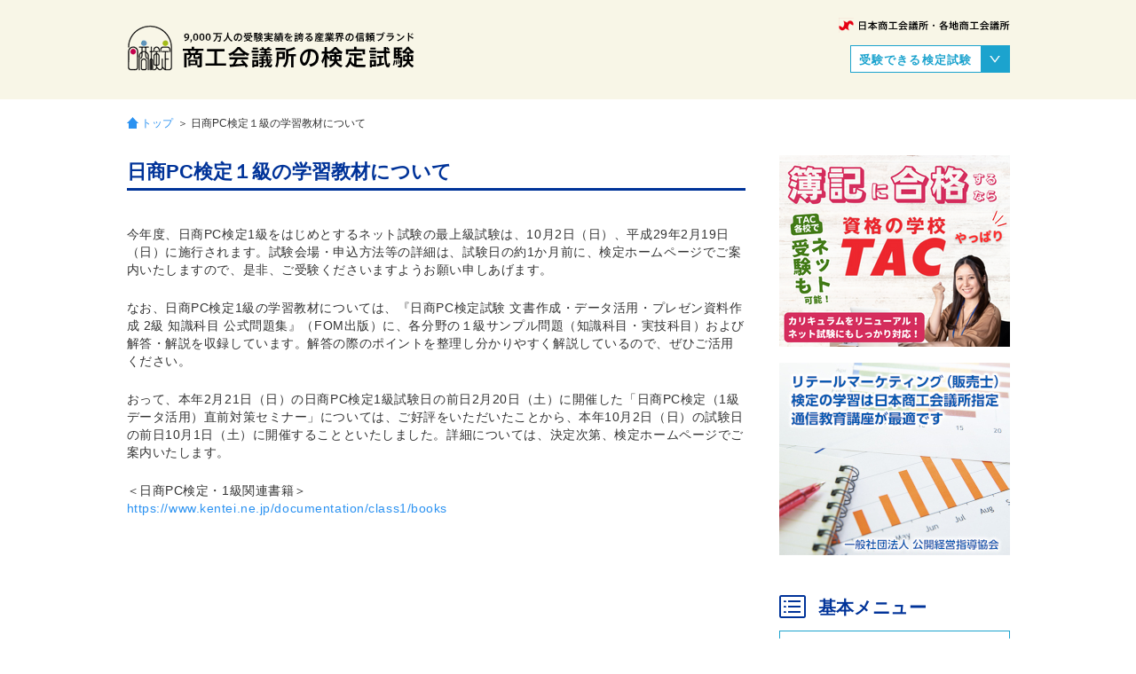

--- FILE ---
content_type: text/html; charset=UTF-8
request_url: https://www.kentei.ne.jp/13544
body_size: 10277
content:
<!DOCTYPE html>
<html lang="ja">
<head>
<meta charset="utf-8">
<!--[if IE]><meta http-equiv="X-UA-Compatible" content="IE=edge"><![endif]-->
<!--[if lte IE 8]><script src="http://html5shiv.googlecode.com/svn/trunk/html5.js"></script><![endif]-->
<!-- page_type = post--><title>  日商PC検定１級の学習教材について | 商工会議所の検定試験</title>

<meta name="description" content="今年度、日商PC検定1級をはじめとするネット試験の最上級試験は、10月2日（日）、平成29年2月19日（日）に施行されます。試験会場・申込方法等の詳細は、試験日の約1か月前に、検定ホームページでご案内…">

<meta name="keywords" content="簿記,販売士,DCプランナー,日商ビジネス英語,日商PC,日商PC（文書作成）,日商PC（データ活用）,日商PC（プレゼン資料作成）,EC(電子商取引)実践能力,電子会計実務,ビジネスキーボード,日商マスター,そろばん(珠算) ,電子メール活用能力,キータッチ2000">
<meta name="viewport" content="width=device-width,initial-scale=1.0,minimum-scale=1.0,maximum-scale=1.0,user-scalable=yes">
<link rel="icon" type="image/gif" href="/wp/wp-content/themes/kentei/favicon.gif" />
<link rel="shortcut icon" href="/wp/wp-content/themes/kentei/favicon.ico" />
<meta name='robots' content='max-image-preview:large' />
<link rel='dns-prefetch' href='//ajax.googleapis.com' />
<link rel="alternate" title="oEmbed (JSON)" type="application/json+oembed" href="https://www.kentei.ne.jp/wp-json/oembed/1.0/embed?url=https%3A%2F%2Fwww.kentei.ne.jp%2F13544" />
<link rel="alternate" title="oEmbed (XML)" type="text/xml+oembed" href="https://www.kentei.ne.jp/wp-json/oembed/1.0/embed?url=https%3A%2F%2Fwww.kentei.ne.jp%2F13544&#038;format=xml" />
<style id='wp-img-auto-sizes-contain-inline-css' type='text/css'>
img:is([sizes=auto i],[sizes^="auto," i]){contain-intrinsic-size:3000px 1500px}
/*# sourceURL=wp-img-auto-sizes-contain-inline-css */
</style>
<style id='wp-emoji-styles-inline-css' type='text/css'>

	img.wp-smiley, img.emoji {
		display: inline !important;
		border: none !important;
		box-shadow: none !important;
		height: 1em !important;
		width: 1em !important;
		margin: 0 0.07em !important;
		vertical-align: -0.1em !important;
		background: none !important;
		padding: 0 !important;
	}
/*# sourceURL=wp-emoji-styles-inline-css */
</style>
<style id='wp-block-library-inline-css' type='text/css'>
:root{--wp-block-synced-color:#7a00df;--wp-block-synced-color--rgb:122,0,223;--wp-bound-block-color:var(--wp-block-synced-color);--wp-editor-canvas-background:#ddd;--wp-admin-theme-color:#007cba;--wp-admin-theme-color--rgb:0,124,186;--wp-admin-theme-color-darker-10:#006ba1;--wp-admin-theme-color-darker-10--rgb:0,107,160.5;--wp-admin-theme-color-darker-20:#005a87;--wp-admin-theme-color-darker-20--rgb:0,90,135;--wp-admin-border-width-focus:2px}@media (min-resolution:192dpi){:root{--wp-admin-border-width-focus:1.5px}}.wp-element-button{cursor:pointer}:root .has-very-light-gray-background-color{background-color:#eee}:root .has-very-dark-gray-background-color{background-color:#313131}:root .has-very-light-gray-color{color:#eee}:root .has-very-dark-gray-color{color:#313131}:root .has-vivid-green-cyan-to-vivid-cyan-blue-gradient-background{background:linear-gradient(135deg,#00d084,#0693e3)}:root .has-purple-crush-gradient-background{background:linear-gradient(135deg,#34e2e4,#4721fb 50%,#ab1dfe)}:root .has-hazy-dawn-gradient-background{background:linear-gradient(135deg,#faaca8,#dad0ec)}:root .has-subdued-olive-gradient-background{background:linear-gradient(135deg,#fafae1,#67a671)}:root .has-atomic-cream-gradient-background{background:linear-gradient(135deg,#fdd79a,#004a59)}:root .has-nightshade-gradient-background{background:linear-gradient(135deg,#330968,#31cdcf)}:root .has-midnight-gradient-background{background:linear-gradient(135deg,#020381,#2874fc)}:root{--wp--preset--font-size--normal:16px;--wp--preset--font-size--huge:42px}.has-regular-font-size{font-size:1em}.has-larger-font-size{font-size:2.625em}.has-normal-font-size{font-size:var(--wp--preset--font-size--normal)}.has-huge-font-size{font-size:var(--wp--preset--font-size--huge)}.has-text-align-center{text-align:center}.has-text-align-left{text-align:left}.has-text-align-right{text-align:right}.has-fit-text{white-space:nowrap!important}#end-resizable-editor-section{display:none}.aligncenter{clear:both}.items-justified-left{justify-content:flex-start}.items-justified-center{justify-content:center}.items-justified-right{justify-content:flex-end}.items-justified-space-between{justify-content:space-between}.screen-reader-text{border:0;clip-path:inset(50%);height:1px;margin:-1px;overflow:hidden;padding:0;position:absolute;width:1px;word-wrap:normal!important}.screen-reader-text:focus{background-color:#ddd;clip-path:none;color:#444;display:block;font-size:1em;height:auto;left:5px;line-height:normal;padding:15px 23px 14px;text-decoration:none;top:5px;width:auto;z-index:100000}html :where(.has-border-color){border-style:solid}html :where([style*=border-top-color]){border-top-style:solid}html :where([style*=border-right-color]){border-right-style:solid}html :where([style*=border-bottom-color]){border-bottom-style:solid}html :where([style*=border-left-color]){border-left-style:solid}html :where([style*=border-width]){border-style:solid}html :where([style*=border-top-width]){border-top-style:solid}html :where([style*=border-right-width]){border-right-style:solid}html :where([style*=border-bottom-width]){border-bottom-style:solid}html :where([style*=border-left-width]){border-left-style:solid}html :where(img[class*=wp-image-]){height:auto;max-width:100%}:where(figure){margin:0 0 1em}html :where(.is-position-sticky){--wp-admin--admin-bar--position-offset:var(--wp-admin--admin-bar--height,0px)}@media screen and (max-width:600px){html :where(.is-position-sticky){--wp-admin--admin-bar--position-offset:0px}}

/*# sourceURL=wp-block-library-inline-css */
</style><style id='global-styles-inline-css' type='text/css'>
:root{--wp--preset--aspect-ratio--square: 1;--wp--preset--aspect-ratio--4-3: 4/3;--wp--preset--aspect-ratio--3-4: 3/4;--wp--preset--aspect-ratio--3-2: 3/2;--wp--preset--aspect-ratio--2-3: 2/3;--wp--preset--aspect-ratio--16-9: 16/9;--wp--preset--aspect-ratio--9-16: 9/16;--wp--preset--color--black: #000000;--wp--preset--color--cyan-bluish-gray: #abb8c3;--wp--preset--color--white: #ffffff;--wp--preset--color--pale-pink: #f78da7;--wp--preset--color--vivid-red: #cf2e2e;--wp--preset--color--luminous-vivid-orange: #ff6900;--wp--preset--color--luminous-vivid-amber: #fcb900;--wp--preset--color--light-green-cyan: #7bdcb5;--wp--preset--color--vivid-green-cyan: #00d084;--wp--preset--color--pale-cyan-blue: #8ed1fc;--wp--preset--color--vivid-cyan-blue: #0693e3;--wp--preset--color--vivid-purple: #9b51e0;--wp--preset--gradient--vivid-cyan-blue-to-vivid-purple: linear-gradient(135deg,rgb(6,147,227) 0%,rgb(155,81,224) 100%);--wp--preset--gradient--light-green-cyan-to-vivid-green-cyan: linear-gradient(135deg,rgb(122,220,180) 0%,rgb(0,208,130) 100%);--wp--preset--gradient--luminous-vivid-amber-to-luminous-vivid-orange: linear-gradient(135deg,rgb(252,185,0) 0%,rgb(255,105,0) 100%);--wp--preset--gradient--luminous-vivid-orange-to-vivid-red: linear-gradient(135deg,rgb(255,105,0) 0%,rgb(207,46,46) 100%);--wp--preset--gradient--very-light-gray-to-cyan-bluish-gray: linear-gradient(135deg,rgb(238,238,238) 0%,rgb(169,184,195) 100%);--wp--preset--gradient--cool-to-warm-spectrum: linear-gradient(135deg,rgb(74,234,220) 0%,rgb(151,120,209) 20%,rgb(207,42,186) 40%,rgb(238,44,130) 60%,rgb(251,105,98) 80%,rgb(254,248,76) 100%);--wp--preset--gradient--blush-light-purple: linear-gradient(135deg,rgb(255,206,236) 0%,rgb(152,150,240) 100%);--wp--preset--gradient--blush-bordeaux: linear-gradient(135deg,rgb(254,205,165) 0%,rgb(254,45,45) 50%,rgb(107,0,62) 100%);--wp--preset--gradient--luminous-dusk: linear-gradient(135deg,rgb(255,203,112) 0%,rgb(199,81,192) 50%,rgb(65,88,208) 100%);--wp--preset--gradient--pale-ocean: linear-gradient(135deg,rgb(255,245,203) 0%,rgb(182,227,212) 50%,rgb(51,167,181) 100%);--wp--preset--gradient--electric-grass: linear-gradient(135deg,rgb(202,248,128) 0%,rgb(113,206,126) 100%);--wp--preset--gradient--midnight: linear-gradient(135deg,rgb(2,3,129) 0%,rgb(40,116,252) 100%);--wp--preset--font-size--small: 13px;--wp--preset--font-size--medium: 20px;--wp--preset--font-size--large: 36px;--wp--preset--font-size--x-large: 42px;--wp--preset--spacing--20: 0.44rem;--wp--preset--spacing--30: 0.67rem;--wp--preset--spacing--40: 1rem;--wp--preset--spacing--50: 1.5rem;--wp--preset--spacing--60: 2.25rem;--wp--preset--spacing--70: 3.38rem;--wp--preset--spacing--80: 5.06rem;--wp--preset--shadow--natural: 6px 6px 9px rgba(0, 0, 0, 0.2);--wp--preset--shadow--deep: 12px 12px 50px rgba(0, 0, 0, 0.4);--wp--preset--shadow--sharp: 6px 6px 0px rgba(0, 0, 0, 0.2);--wp--preset--shadow--outlined: 6px 6px 0px -3px rgb(255, 255, 255), 6px 6px rgb(0, 0, 0);--wp--preset--shadow--crisp: 6px 6px 0px rgb(0, 0, 0);}:where(.is-layout-flex){gap: 0.5em;}:where(.is-layout-grid){gap: 0.5em;}body .is-layout-flex{display: flex;}.is-layout-flex{flex-wrap: wrap;align-items: center;}.is-layout-flex > :is(*, div){margin: 0;}body .is-layout-grid{display: grid;}.is-layout-grid > :is(*, div){margin: 0;}:where(.wp-block-columns.is-layout-flex){gap: 2em;}:where(.wp-block-columns.is-layout-grid){gap: 2em;}:where(.wp-block-post-template.is-layout-flex){gap: 1.25em;}:where(.wp-block-post-template.is-layout-grid){gap: 1.25em;}.has-black-color{color: var(--wp--preset--color--black) !important;}.has-cyan-bluish-gray-color{color: var(--wp--preset--color--cyan-bluish-gray) !important;}.has-white-color{color: var(--wp--preset--color--white) !important;}.has-pale-pink-color{color: var(--wp--preset--color--pale-pink) !important;}.has-vivid-red-color{color: var(--wp--preset--color--vivid-red) !important;}.has-luminous-vivid-orange-color{color: var(--wp--preset--color--luminous-vivid-orange) !important;}.has-luminous-vivid-amber-color{color: var(--wp--preset--color--luminous-vivid-amber) !important;}.has-light-green-cyan-color{color: var(--wp--preset--color--light-green-cyan) !important;}.has-vivid-green-cyan-color{color: var(--wp--preset--color--vivid-green-cyan) !important;}.has-pale-cyan-blue-color{color: var(--wp--preset--color--pale-cyan-blue) !important;}.has-vivid-cyan-blue-color{color: var(--wp--preset--color--vivid-cyan-blue) !important;}.has-vivid-purple-color{color: var(--wp--preset--color--vivid-purple) !important;}.has-black-background-color{background-color: var(--wp--preset--color--black) !important;}.has-cyan-bluish-gray-background-color{background-color: var(--wp--preset--color--cyan-bluish-gray) !important;}.has-white-background-color{background-color: var(--wp--preset--color--white) !important;}.has-pale-pink-background-color{background-color: var(--wp--preset--color--pale-pink) !important;}.has-vivid-red-background-color{background-color: var(--wp--preset--color--vivid-red) !important;}.has-luminous-vivid-orange-background-color{background-color: var(--wp--preset--color--luminous-vivid-orange) !important;}.has-luminous-vivid-amber-background-color{background-color: var(--wp--preset--color--luminous-vivid-amber) !important;}.has-light-green-cyan-background-color{background-color: var(--wp--preset--color--light-green-cyan) !important;}.has-vivid-green-cyan-background-color{background-color: var(--wp--preset--color--vivid-green-cyan) !important;}.has-pale-cyan-blue-background-color{background-color: var(--wp--preset--color--pale-cyan-blue) !important;}.has-vivid-cyan-blue-background-color{background-color: var(--wp--preset--color--vivid-cyan-blue) !important;}.has-vivid-purple-background-color{background-color: var(--wp--preset--color--vivid-purple) !important;}.has-black-border-color{border-color: var(--wp--preset--color--black) !important;}.has-cyan-bluish-gray-border-color{border-color: var(--wp--preset--color--cyan-bluish-gray) !important;}.has-white-border-color{border-color: var(--wp--preset--color--white) !important;}.has-pale-pink-border-color{border-color: var(--wp--preset--color--pale-pink) !important;}.has-vivid-red-border-color{border-color: var(--wp--preset--color--vivid-red) !important;}.has-luminous-vivid-orange-border-color{border-color: var(--wp--preset--color--luminous-vivid-orange) !important;}.has-luminous-vivid-amber-border-color{border-color: var(--wp--preset--color--luminous-vivid-amber) !important;}.has-light-green-cyan-border-color{border-color: var(--wp--preset--color--light-green-cyan) !important;}.has-vivid-green-cyan-border-color{border-color: var(--wp--preset--color--vivid-green-cyan) !important;}.has-pale-cyan-blue-border-color{border-color: var(--wp--preset--color--pale-cyan-blue) !important;}.has-vivid-cyan-blue-border-color{border-color: var(--wp--preset--color--vivid-cyan-blue) !important;}.has-vivid-purple-border-color{border-color: var(--wp--preset--color--vivid-purple) !important;}.has-vivid-cyan-blue-to-vivid-purple-gradient-background{background: var(--wp--preset--gradient--vivid-cyan-blue-to-vivid-purple) !important;}.has-light-green-cyan-to-vivid-green-cyan-gradient-background{background: var(--wp--preset--gradient--light-green-cyan-to-vivid-green-cyan) !important;}.has-luminous-vivid-amber-to-luminous-vivid-orange-gradient-background{background: var(--wp--preset--gradient--luminous-vivid-amber-to-luminous-vivid-orange) !important;}.has-luminous-vivid-orange-to-vivid-red-gradient-background{background: var(--wp--preset--gradient--luminous-vivid-orange-to-vivid-red) !important;}.has-very-light-gray-to-cyan-bluish-gray-gradient-background{background: var(--wp--preset--gradient--very-light-gray-to-cyan-bluish-gray) !important;}.has-cool-to-warm-spectrum-gradient-background{background: var(--wp--preset--gradient--cool-to-warm-spectrum) !important;}.has-blush-light-purple-gradient-background{background: var(--wp--preset--gradient--blush-light-purple) !important;}.has-blush-bordeaux-gradient-background{background: var(--wp--preset--gradient--blush-bordeaux) !important;}.has-luminous-dusk-gradient-background{background: var(--wp--preset--gradient--luminous-dusk) !important;}.has-pale-ocean-gradient-background{background: var(--wp--preset--gradient--pale-ocean) !important;}.has-electric-grass-gradient-background{background: var(--wp--preset--gradient--electric-grass) !important;}.has-midnight-gradient-background{background: var(--wp--preset--gradient--midnight) !important;}.has-small-font-size{font-size: var(--wp--preset--font-size--small) !important;}.has-medium-font-size{font-size: var(--wp--preset--font-size--medium) !important;}.has-large-font-size{font-size: var(--wp--preset--font-size--large) !important;}.has-x-large-font-size{font-size: var(--wp--preset--font-size--x-large) !important;}
/*# sourceURL=global-styles-inline-css */
</style>

<style id='classic-theme-styles-inline-css' type='text/css'>
/*! This file is auto-generated */
.wp-block-button__link{color:#fff;background-color:#32373c;border-radius:9999px;box-shadow:none;text-decoration:none;padding:calc(.667em + 2px) calc(1.333em + 2px);font-size:1.125em}.wp-block-file__button{background:#32373c;color:#fff;text-decoration:none}
/*# sourceURL=/wp-includes/css/classic-themes.min.css */
</style>
<script type="text/javascript" src="https://ajax.googleapis.com/ajax/libs/jquery/1.11.1/jquery.min.js?ver=1.11.1" id="jquery-js"></script>
<script type="text/javascript" src="https://www.kentei.ne.jp/ad/cmad.js?ver=6.9" id="cmad-js"></script>
<link rel="https://api.w.org/" href="https://www.kentei.ne.jp/wp-json/" /><link rel="alternate" title="JSON" type="application/json" href="https://www.kentei.ne.jp/wp-json/wp/v2/posts/13544" /><link rel="canonical" href="https://www.kentei.ne.jp/13544" />
	
<script src="/wp/wp-content/themes/kentei/styles/js/jquery.mmenu.min.all.js"></script>
<script src="/wp/wp-content/themes/kentei/styles/js/flipsnap.min.js"></script>
<link rel="stylesheet" href="/wp/wp-content/themes/kentei/styles/css/jquery.mmenu.all.css" />
<link rel="stylesheet" href="/wp/wp-content/themes/kentei/styles/css/extensions/jquery.mmenu.positioning.css" />
<link rel="stylesheet" href="/wp/wp-content/themes/kentei/styles/css/screen.css?v=2025120261619">
<link rel="stylesheet" href="/wp/wp-content/themes/kentei/user.css?2025120261618">

<link rel="alternate" type="application/rss+xml" title="商工会議所の検定試験" href="https://www.kentei.ne.jp/feed"/>

<!-- GAタグこちら -->
<!-- GAタグこちら -->

</head>
<body class="wp-singular post-template-default single single-post postid-13544 single-format-standard wp-theme-kentei">
	<div id="fb-root"></div>
	<script>(function(d, s, id) {
	  var js, fjs = d.getElementsByTagName(s)[0];
	  if (d.getElementById(id)) return;
	  js = d.createElement(s); js.id = id;
	  js.src = 'https://connect.facebook.net/ja_JP/sdk.js#xfbml=1&version=v3.2';
	  fjs.parentNode.insertBefore(js, fjs);
	}(document, 'script', 'facebook-jssdk'));</script>
<script> var page_type = "post"; </script>
<div id="wrapper" class="post ">
<div id="outerWrapper">
<div id="innerWrapper">

<header id="header" class="type-top">
	<div class="commonOuter">
	<div class="commonInner">
		<div id="tagline"><a href="http://www.jcci.or.jp/" target="_blank">日本商工会議所</a></div>
		<div class="logo">
							<h2><a href="https://www.kentei.ne.jp"><img src="/wp/wp-content/themes/kentei/styles/images/spritesource/sp-logo.png" alt="商工会議所の検定試験"></a></h2>
					</div>
		<div class="dropdownBox">
			<div class="dropBtnArea" id="js-dropToggle">
				<div class="dropTitle">受験できる検定試験</div>
				<div class="dropBtn"></div>
				<div class="clearbox"></div>
			</div>
			<div class="dropContentsArea" id="js-dropArea">
				<div class="dropContentsAreaInner">
					<div class="dropIndex">
						<div class="menucontainer"><div class="menuwrap"><ul class="menu"><li><a href="https://www.kentei.ne.jp/bookkeeping">簿記</a></li>
<li><a href="https://www.kentei.ne.jp/pg">日商プログラミング</a></li>
<li><a href="https://www.kentei.ne.jp/retailsales">販売士</a></li>
<li><a href="https://www.kentei.ne.jp/planner">DCプランナー</a></li>
</ul></div></div>					</div>
					<div class="dropIndex">
						<div class="menucontainer"><div class="menuwrap"><ul class="menu"><li><a href="https://www.kentei.ne.jp/english">日商ビジネス英語</a></li>
<li><a href="https://www.kentei.ne.jp/pc">日商PC</a></li>
<li><a href="https://www.kentei.ne.jp/accounting">電子会計実務</a></li>
<li><a href="https://www.kentei.ne.jp/bus">ビジネスキーボード</a></li>
</ul></div></div>					</div>
					<div class="dropIndex">
						<div class="menucontainer"><div class="menuwrap"><ul class="menu"><li><a href="https://www.kentei.ne.jp/mas">日商マスター</a></li>
<li><a target="_blank" href="https://www.shuzan.jp/">そろばん(珠算) <br/>※専用サイト</a></li>
<li><a href="https://www.kentei.ne.jp/keytouch">キータッチ2000</a></li>
</ul></div></div>					</div>
				</div>
			</div>
		</div>
		<div id="js-fixedLogo" class="fixedLogo"><a href="https://www.kentei.ne.jp"><img src="/wp/wp-content/themes/kentei/styles/images/spritesource/sp-logo.png" alt="商工会議所の検定試験"></a></div>
					<div id="js-menuToggleBtn" class="menuToggleBtn_header"></div>
				<div class="clearbox"></div>
	</div>
	</div>
</header>
<script>
(function(){
	var nav = jQuery("#js-headerNavi");
	var ultag = nav.find("ul");
	var litag = nav.find('li');
	if(litag.length < 3) {
		litag.addClass('shorttab');
		var num = 4 - litag.length;
		for(var i=0; i<num; i++){
			var lidom = jQuery(document.createElement('li'));
			lidom.addClass('hiddentab')
			ultag.append(lidom);
		}
	}
})();
</script>


<div id="pankuzu">
	<div class="commonOuter">
	<div class="commonInner">
					<a href="https://www.kentei.ne.jp" class="pankuzu_home">トップ</a>＞
				日商PC検定１級の学習教材について	</div>
	</div>
</div>
<div id="container">
	<div class="commonOuter">
	<div class="commonInner">
		<div id="mainCol">

			<div id="js-sideBox" class="sideBoxMobile"></div>

							<div id="partsBoxSingle" class="partsBoxPostContent">
										<div class="postTitle"><h1>日商PC検定１級の学習教材について</h1></div>
						<div class="postContent">
							<p>今年度、日商PC検定1級をはじめとするネット試験の最上級試験は、10月2日（日）、平成29年2月19日（日）に施行されます。試験会場・申込方法等の詳細は、試験日の約1か月前に、検定ホームページでご案内いたしますので、是非、ご受験くださいますようお願い申しあげます。</p>
<p>なお、日商PC検定1級の学習教材については、『日商PC検定試験 文書作成・データ活用・プレゼン資料作成 2級 知識科目 公式問題集』（FOM出版）に、各分野の１級サンプル問題（知識科目・実技科目）および解答・解説を収録しています。解答の際のポイントを整理し分かりやすく解説しているので、ぜひご活用ください。</p>
<p>おって、本年2月21日（日）の日商PC検定1級試験日の前日2月20日（土）に開催した「日商PC検定（1級データ活用）直前対策セミナー」については、ご好評をいただいたことから、本年10月2日（日）の試験日の前日10月1日（土）に開催することといたしました。詳細については、決定次第、検定ホームページでご案内いたします。</p>
<p>＜日商PC検定・1級関連書籍＞<br />
<a href="https://www.kentei.ne.jp/documentation/class1/books">https://www.kentei.ne.jp/documentation/class1/books</a></p>
						</div>
									</div>
			
		</div><!-- /#mainCol -->

		<section id="sideCol">
	<div class="sidebarInner">

		<div class="sideBox sideBoxImg">
			<div class="sideBox widget_text" id="widget_text">			<div class="textwidget"><div id="pc_side_pub" style="text-align: center;">
    <div id="frontpage_side1"></div>
    <div id="frontpage_side2"></div>
</div>

<script language="JavaScript">
<!--
(function() {
jmp = new Array();
img = new Array();

if (matchMedia('(max-width: 768px)').matches) {
jmp[0] = "/redirect/netschool_sp";
jmp[1] = "/redirect/tac032_sp";
jmp[2] = "/redirect/oohara_sp";
jmp.push("/redirect/cpa_sp");
jmp.push("/redirect/crear_sp");

img[0] = "/wp/wp-content/uploads/2020/12/sponser_netschool_sp.png";
img[1] = "/wp/wp-content/uploads/2020/11/sponser_tac_sp.jpg";
img[2] = "/wp/wp-content/uploads/2022/06/sponser_oohara_sp.jpg";
img.push("/wp/wp-content/uploads/2022/07/sponser_cpa_sp.jpg");
img.push("/wp/wp-content/uploads/2023/04/sponser_crear_sp.jpg");

} else {
jmp[0] = "/redirect/netschool";
jmp[1] = "/redirect/tac032";
jmp[2] = "/redirect/oohara";
jmp.push("/redirect/cpa");
jmp.push("/redirect/crear");

img[0] = "/wp/wp-content/uploads/2020/12/sponser_netschool.png";
img[1] = "/wp/wp-content/uploads/2020/11/sponser_tac.jpg";
img[2] = "/wp/wp-content/uploads/2022/06/sponser_oohara_pc.png";
img.push("/wp/wp-content/uploads/2022/07/sponser_cpa.jpg");
img.push("/wp/wp-content/uploads/2023/04/sponser_crear.jpg");
}

/*
n = Math.floor(Math.random()*jmp.length);
document.write("<li><a href='"+jmp[n]+"' target='_blank'>");
document.write("<img src='"+img[n]+"'>");
document.write("</a></li>");
*/
})();
//-->
</script></div>
		</div><div class="sideBox widget_text" id="widget_text">			<div class="textwidget"><script language="JavaScript">
<!--
(function() {
jmp = new Array();
img = new Array();

if (matchMedia('(max-width: 768px)').matches) {
jmp[0] = "/redirect/fomdirect_sp";
jmp[1] = "/redirect/manabi-jci_sp";
jmp.push("/redirect/jusnet_sp");

img[0] ="/wp/wp-content/uploads/2020/03/sponser_pc_sp.jpg";
img[1] ="https://www.kentei.ne.jp/wp/wp-content/uploads/2022/01/sponser_manabi-jci_sp.jpg";
img.push("/wp/wp-content/uploads/2023/04/sponser_jusnet_sp.png");

} else {
  jmp[0] = "/redirect/fomdirect";
  jmp[1] = "/redirect/manabi-jci";
  jmp.push("/redirect/jusnet");

  img[0] ="/wp/wp-content/uploads/2014/12/sponser_pc.jpg";
  img[1] ="/wp/wp-content/uploads/2022/01/sponser_manabi-jci.jpg";
  img.push("/wp/wp-content/uploads/2023/04/sponser_jusnet_pc.png");
}
/*
  n = Math.floor(Math.random()*jmp.length);
  document.write("<li><a href='"+jmp[n]+"' target='_blank'>");
  document.write("<img src='"+img[n]+"'>");
  document.write("</a></li>");
*/
})();
//-->
</script></div>
		</div>		</div>
		
		<div class="sideBox sideBoxSideContents">
			<div class="sideBox sideBoxListBox"><div class="sideBoxIndex"><div class="sideBoxHead commonHead hiddenHead"><h2>基本メニュー</h2></div>			<div class="textwidget"><div class="sideBoxHead commonHead commonHeadBg_list"><h2>基本メニュー</h2></div></div>
		</div></div><div class="sideBox sideBoxListBox"><div class="sideBoxIndex"><div class="sideBoxHead commonHead hiddenHead"><h2>基本メニュー</h2></div><div class="menucontainer"><div class="menuwrap"><ul class="menu"><li><a href="https://www.kentei.ne.jp/guide">検定試験のご案内</a></li>
<li><a href="https://www.kentei.ne.jp/calendar_2025">2025年度試験日程カレンダー</a></li>
<li><a target="_blank" href="https://www.kentei.ne.jp/2025_guide/?pNo=1">2025年度商工会議所検定試験ガイド</a></li>
<li><a href="https://www.kentei.ne.jp/calendar_2026">2026年度試験日程カレンダー</a></li>
</ul></div></div></div></div><div class="sideBox sideBoxListBox"><div class="sideBoxIndex"><div class="sideBoxHead commonHead hiddenHead"><h2>受験の申し込みについて</h2></div>			<div class="textwidget"><div class="sideBoxHead commonHead commonSmallHead"><h2>受験の申し込みについて</h2></div></div>
		</div></div><div class="sideBox sideBoxListBox"><div class="sideBoxIndex"><div class="sideBoxHead commonHead hiddenHead"><h2>受験の申し込みについて</h2></div><div class="menucontainer"><div class="menuwrap"><ul class="menu"><li><a href="https://www.kentei.ne.jp/flow">受験の申し込みの流れ</a></li>
<li><a href="https://www.kentei.ne.jp/examination_method">ネット試験の受験方法</a></li>
<li><a href="https://www.kentei.ne.jp/organization">商工会議所ネット試験施行機関</a></li>
<li><a href="https://links.kentei.ne.jp/examrefer">商工会議所検索</a></li>
<li><a href="https://www.kentei.ne.jp/report">受験者への連絡・注意事項</a></li>
<li><a href="https://www.kentei.ne.jp/attention">受験に関しての同意事項</a></li>
<li><a href="https://www.kentei.ne.jp/privacy">プライバシーポリシー</a></li>
<li><a href="https://www.kentei.ne.jp/examination_privacy">商工会議所検定試験に係る個人情報の利用目的、共同利用および匿名加工情報に関する事項の公表事項</a></li>
</ul></div></div></div></div><div class="sideBox sideBoxListBox"><div class="sideBoxIndex"><div class="sideBoxHead commonHead hiddenHead"><h2>合格に向けて</h2></div>			<div class="textwidget"><div class="sideBoxHead commonHead commonSmallHead">
<h2>合格に向けて</h2>
</div>
</div>
		</div></div><div class="sideBox sideBoxListBox"><div class="sideBoxIndex"><div class="sideBoxHead commonHead hiddenHead"><h2>合格に向けて</h2></div><div class="menucontainer"><div class="menuwrap"><ul class="menu"><li><a href="https://www.kentei.ne.jp/books">教材紹介</a></li>
<li><a href="https://www.kentei.ne.jp/sample_list">サンプル問題</a></li>
<li><a href="https://www.kentei.ne.jp/pcschool">商工会議所パソコン教室</a></li>
<li><a href="https://www.kentei.ne.jp/interview">応援メッセージ</a></li>
<li><a href="https://www.kentei.ne.jp/shikaku">輝く資格取得者</a></li>
<li><a href="https://www.kentei.ne.jp/48433">最優秀者表彰</a></li>
<li><a href="https://www.kentei.ne.jp/message">合格者からのメッセージ</a></li>
<li><a href="https://www.kentei.ne.jp/qa">検定試験Q&#038;A</a></li>
</ul></div></div></div></div><div class="sideBox sideBoxListBox"><div class="sideBoxIndex"><div class="menucontainer"><div class="menuwrap"><ul class="menu"><li><a href="https://www.kentei.ne.jp/recruitment">商工会議所ネット試験施行機関の募集</a></li>
</ul></div></div></div></div>		</div>
		
		<div class="sideBox sideBoxTw">
			<a class="twitter-timeline" data-height="600" href="https://twitter.com/jcci_kentei?ref_src=twsrc%5Etfw">@jcci_kentei からのツイート</a> <script async src="https://platform.twitter.com/widgets.js" charset="utf-8"></script>
		</div>

		
	</div>
</section>
		<div class="clearbox"></div>
	</div>
	</div>
</div><!-- /container -->

<div id="footer">
	<div class="commonOuter">
	<div class="commonInner">
		<div class="footerBtmLink">
			<div class="footerBannar widget_sp_image" id="widget_sp_image"><a href="/qa" target="_self" class="widget_sp_image-image-link"><img width="345" height="61" class="attachment-full" style="max-width: 100%;" srcset="https://www.kentei.ne.jp/wp/wp-content/uploads/2014/09/viewlist4.jpg 345w, https://www.kentei.ne.jp/wp/wp-content/uploads/2014/09/viewlist4-300x53.jpg 300w" sizes="(max-width: 345px) 100vw, 345px" src="/wp/wp-content/uploads/2014/09/viewlist4.jpg" /></a></div><div class="footerBannar widget_sp_image" id="widget_sp_image"><a href="/books" target="_self" class="widget_sp_image-image-link"><img width="345" height="61" class="attachment-full" style="max-width: 100%;" srcset="https://www.kentei.ne.jp/wp/wp-content/uploads/2014/09/viewlist5.jpg 345w, https://www.kentei.ne.jp/wp/wp-content/uploads/2014/09/viewlist5-300x53.jpg 300w" sizes="(max-width: 345px) 100vw, 345px" src="/wp/wp-content/uploads/2014/09/viewlist5.jpg" /></a></div>			<div class="clearbox"></div>
		</div>
		<div class="footerInfo">
			<div class="infoImg"><img src="/wp/wp-content/themes/kentei/styles/images/footerinfo_icon.png"></div>
			<div class="infoContents" style="padding-top: 0; margin-top: -8px;">
				<div class="phonenum">050-5541-8600</div>
				<div class="times">受付時間 9:00 〜 20:00（年中無休）</div>
           <div class="times"><a href="https://forms.gle/55SoTPmXYL4Ps6P89" style="color: white;" target="_blank" rel="noreferrer noopener">お問い合わせフォーム</a></div>
			</div>
			<div class="infoSubContents">試験問題の内容及び採点内容、<br>採点基準・方法についてのご質問には、一切回答できません。</div>
			<div class="clearbox"></div>
		</div>
		<div class="clearbox"></div>
		<div id="returnBtn"><span></span></div>
	</div>
	</div>
</div>

<div id="footerBtm">
	<div class="commonOuter">
	<div class="commonInner">
		<div class="footerLink">
			<div class="menucontainer"><div class="menuwrap"><ul class="menu"><li><a href="https://www.kentei.ne.jp/privacy">プライバシーポリシー</a></li>
<li><a target="_blank" href="http://www.jcci.or.jp">日本商工会議所Webサイト</a></li>
</ul></div></div>		</div>
		<div class="clearbox"></div>
	</div>
	</div>
</div>

</div><!-- #innerWrapper -->
</div><!-- #outerWrapper -->
<div id="slideWrapper"></div>
</div><!-- #wrapper -->


<script type="speculationrules">
{"prefetch":[{"source":"document","where":{"and":[{"href_matches":"/*"},{"not":{"href_matches":["/wp/wp-*.php","/wp/wp-admin/*","/wp/wp-content/uploads/*","/wp/wp-content/*","/wp/wp-content/plugins/*","/wp/wp-content/themes/kentei/*","/*\\?(.+)"]}},{"not":{"selector_matches":"a[rel~=\"nofollow\"]"}},{"not":{"selector_matches":".no-prefetch, .no-prefetch a"}}]},"eagerness":"conservative"}]}
</script>
<script id="wp-emoji-settings" type="application/json">
{"baseUrl":"https://s.w.org/images/core/emoji/17.0.2/72x72/","ext":".png","svgUrl":"https://s.w.org/images/core/emoji/17.0.2/svg/","svgExt":".svg","source":{"concatemoji":"https://www.kentei.ne.jp/wp/wp-includes/js/wp-emoji-release.min.js?ver=6.9"}}
</script>
<script type="module">
/* <![CDATA[ */
/*! This file is auto-generated */
const a=JSON.parse(document.getElementById("wp-emoji-settings").textContent),o=(window._wpemojiSettings=a,"wpEmojiSettingsSupports"),s=["flag","emoji"];function i(e){try{var t={supportTests:e,timestamp:(new Date).valueOf()};sessionStorage.setItem(o,JSON.stringify(t))}catch(e){}}function c(e,t,n){e.clearRect(0,0,e.canvas.width,e.canvas.height),e.fillText(t,0,0);t=new Uint32Array(e.getImageData(0,0,e.canvas.width,e.canvas.height).data);e.clearRect(0,0,e.canvas.width,e.canvas.height),e.fillText(n,0,0);const a=new Uint32Array(e.getImageData(0,0,e.canvas.width,e.canvas.height).data);return t.every((e,t)=>e===a[t])}function p(e,t){e.clearRect(0,0,e.canvas.width,e.canvas.height),e.fillText(t,0,0);var n=e.getImageData(16,16,1,1);for(let e=0;e<n.data.length;e++)if(0!==n.data[e])return!1;return!0}function u(e,t,n,a){switch(t){case"flag":return n(e,"\ud83c\udff3\ufe0f\u200d\u26a7\ufe0f","\ud83c\udff3\ufe0f\u200b\u26a7\ufe0f")?!1:!n(e,"\ud83c\udde8\ud83c\uddf6","\ud83c\udde8\u200b\ud83c\uddf6")&&!n(e,"\ud83c\udff4\udb40\udc67\udb40\udc62\udb40\udc65\udb40\udc6e\udb40\udc67\udb40\udc7f","\ud83c\udff4\u200b\udb40\udc67\u200b\udb40\udc62\u200b\udb40\udc65\u200b\udb40\udc6e\u200b\udb40\udc67\u200b\udb40\udc7f");case"emoji":return!a(e,"\ud83e\u1fac8")}return!1}function f(e,t,n,a){let r;const o=(r="undefined"!=typeof WorkerGlobalScope&&self instanceof WorkerGlobalScope?new OffscreenCanvas(300,150):document.createElement("canvas")).getContext("2d",{willReadFrequently:!0}),s=(o.textBaseline="top",o.font="600 32px Arial",{});return e.forEach(e=>{s[e]=t(o,e,n,a)}),s}function r(e){var t=document.createElement("script");t.src=e,t.defer=!0,document.head.appendChild(t)}a.supports={everything:!0,everythingExceptFlag:!0},new Promise(t=>{let n=function(){try{var e=JSON.parse(sessionStorage.getItem(o));if("object"==typeof e&&"number"==typeof e.timestamp&&(new Date).valueOf()<e.timestamp+604800&&"object"==typeof e.supportTests)return e.supportTests}catch(e){}return null}();if(!n){if("undefined"!=typeof Worker&&"undefined"!=typeof OffscreenCanvas&&"undefined"!=typeof URL&&URL.createObjectURL&&"undefined"!=typeof Blob)try{var e="postMessage("+f.toString()+"("+[JSON.stringify(s),u.toString(),c.toString(),p.toString()].join(",")+"));",a=new Blob([e],{type:"text/javascript"});const r=new Worker(URL.createObjectURL(a),{name:"wpTestEmojiSupports"});return void(r.onmessage=e=>{i(n=e.data),r.terminate(),t(n)})}catch(e){}i(n=f(s,u,c,p))}t(n)}).then(e=>{for(const n in e)a.supports[n]=e[n],a.supports.everything=a.supports.everything&&a.supports[n],"flag"!==n&&(a.supports.everythingExceptFlag=a.supports.everythingExceptFlag&&a.supports[n]);var t;a.supports.everythingExceptFlag=a.supports.everythingExceptFlag&&!a.supports.flag,a.supports.everything||((t=a.source||{}).concatemoji?r(t.concatemoji):t.wpemoji&&t.twemoji&&(r(t.twemoji),r(t.wpemoji)))});
//# sourceURL=https://www.kentei.ne.jp/wp/wp-includes/js/wp-emoji-loader.min.js
/* ]]> */
</script>

<div id="js-hoverBoxBg"></div>
<!--
<script>!function(d,s,id){var js,fjs=d.getElementsByTagName(s)[0],p=/^http:/.test(d.location)?'http':'https';if(!d.getElementById(id)){js=d.createElement(s);js.id=id;js.src=p+'://platform.twitter.com/widgets.js';fjs.parentNode.insertBefore(js,fjs);}}(document, 'script', 'twitter-wjs');</script>
-->
<script type="text/javascript" src="/wp/wp-content/themes/kentei/styles/js/base.js?v=2025120261619" async defer></script>
</body>
</html>


--- FILE ---
content_type: text/css
request_url: https://www.kentei.ne.jp/wp/wp-content/themes/kentei/user.css?2025120261618
body_size: 2623
content:
html {
  scroll-padding-top: 80px;
}

/* user overwrite */
.border-bolock{
	border:1px solid #666;
	padding:20px;
}
.txt-right{
	text-align:right;
}

.retailsales-86 h3,
.boki-155 h3 {
  text-decoration: line-through red;
  -webkit-text-decoration-line: line-through;
  -webkit-text-decoration-color: red;
}
.retailsales-86 .comment:after,
.boki-155 .comment:after {
  content: '※ 中止となりました';
  color: red;
  padding-left: 6px;
  background-color: #dcf1f7;
  font-size: 14px;
  font-weight: bold;
}

.borderDot {
  border-bottom: 1px dotted #aaa;
}

.partsBoxPostContent .postContent table.tableStyle1Col, .partsBoxPostContent .postContent table.tableStyle2Col {
  height: auto !important;
}

.boki-fs14 {
    font-size: 14px;
}

#cmad_main img {
  width: 100%;
  box-shadow: 0px 6px 6px -3px rgba(0, 0, 0, 0.2);
}

#main_pub {
  margin-bottom: 24px;
}

#pc_side_pub div {
  margin-bottom: 18px;
}

#sp_side_pub div {
  margin-bottom: 36px;
  box-shadow: 0px 10px 10px -6px rgba(0, 0, 0, 0.3);
}
#sp_side_pub div img {
  margin-bottom: 0;
}
#sp_side_pub_ img {
  width: 100% !important;
  height: 22vw;
  object-fit: cover;
}

#js-KenteiList > div.partsBoxInner.kenteiListBtm > div.partsBoxIndex.type1 {
  width: 96%;
}

dl.table {
  display: flex;
  flex-flow: row wrap;
  width: 100%;
}
dl.table dt {
  flex-basis: 10%;
  font-weight: bold;
}
dl.table dd {
  margin-inline-start: 0;
  flex-basis: 85%;
}
dl.table dd p {
  margin-bottom: 0 !important;
}

.btn-large {
  margin: 25px;
}
.btn-large a {
  width: 16em;
}

.caption-img {
  width: 260px;
  margin: 0 1em 1em 1em;
}
.caption-img img {
  margin-bottom: 2px !important;
}
.caption-img .caption {
  margin-top: 0;
  font-weight: bold;
  text-align: center;
}
.float-right {
  float: right;
}
.float-left {
  float: left;
}
.nowrap {
  white-space: nowrap;
  word-break: keep-all;
}
table.step_table {
  width: auto !important;
  border-collapse: separate !important;
  border-spacing: 0 16px;
}
table.step_table tbody tr {
  margin-bottom: 30px;
}
table.step_table tbody tr th {
  vertical-align: top;
}

.sideBoxTw a {
	border: #1ca3ce solid 1px;
  padding: 9px 0 9px 20px;
  display: inline-block;
  width: 240px;
  font-weight: bold;
  font-size: 16px;
}

@media  only screen and (max-width: 767px) {
  #mainCol #sp_side_pub img,
  #sideCol .sideBoxImg #sp_side_pub img {
    max-width: 100%;
    width: 100%;
  }
  .partsBoxInner .partsBoxIndex:nth-of-type(2) .borderDot {
    border: none;
  }
  .partsBoxInner .partsBoxIndex:nth-of-type(3) .borderDot {
    border: none;
  }
  #js-KenteiList > div.partsBoxInner.kenteiListBtm > div.partsBoxIndex.type1 {
    width: 100% !important;
    border-right: solid 1px #fff;
  }

  dl.table {
    flex-flow: column;
  }
  dl.table dd {
    display: inline;
    margin-bottom: 1em;
  }
  dl.table dd p {
    text-indent: -1em;
    margin-left: 1em;
  }
  .caption-img {
    width: 80%;
    diplay: block;
    margin: 0 auto 1em;
  }
  .float-right {
    float: none;
  }
  .float-left {
    float: none;
  }
}


